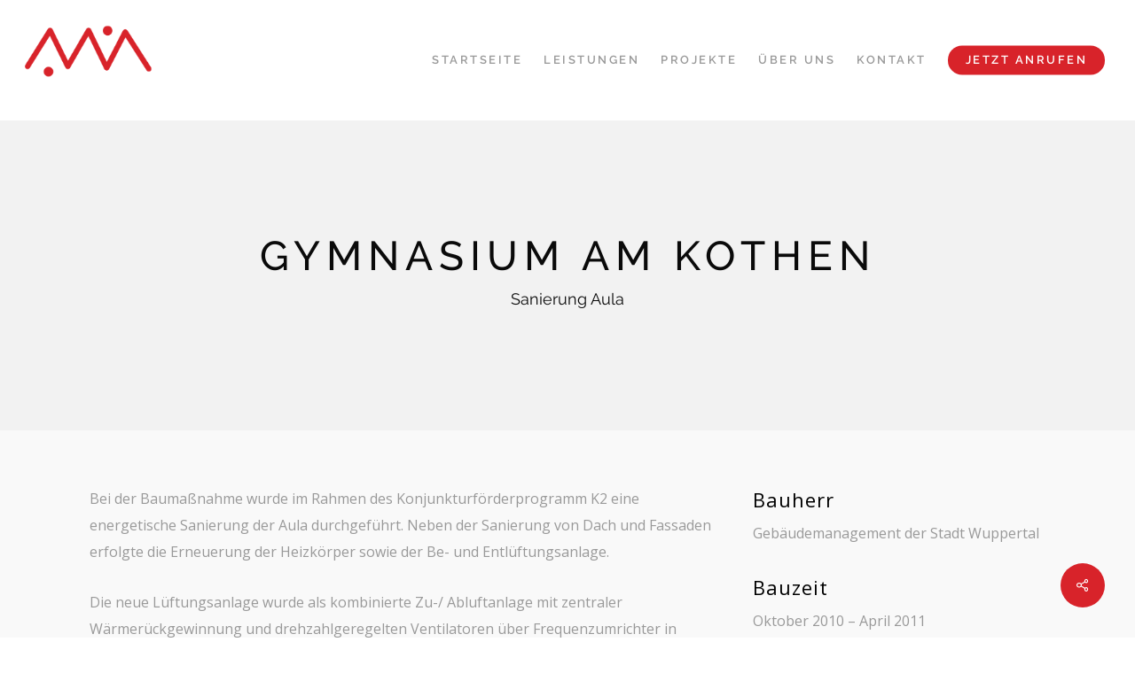

--- FILE ---
content_type: text/html; charset=UTF-8
request_url: https://www.ibleipoldt.de/portfolio/gymnasium-am-kothen/
body_size: 46778
content:
<!doctype html><html lang="de-DE" class="no-js"><head><meta charset="UTF-8"><meta name="viewport" content="width=device-width, initial-scale=1, maximum-scale=1, user-scalable=0" /><link rel="shortcut icon" href="https://www.ibleipoldt.de/wp-content/uploads/2018/11/favicon.png" /><title>Gymnasium Am Kothen &#8211; Schmitz Leipoldt</title><meta name='robots' content='max-image-preview:large' /> <script defer id="cookieyes" type="text/javascript" src="https://cdn-cookieyes.com/client_data/4df9868eda7265bb81b9e0aa/script.js"></script><link rel="alternate" type="application/rss+xml" title="Schmitz Leipoldt &raquo; Feed" href="https://www.ibleipoldt.de/feed/" /><link rel="alternate" type="application/rss+xml" title="Schmitz Leipoldt &raquo; Kommentar-Feed" href="https://www.ibleipoldt.de/comments/feed/" /> <script defer src="[data-uri]"></script> <style type="text/css">img.wp-smiley,
img.emoji {
	display: inline !important;
	border: none !important;
	box-shadow: none !important;
	height: 1em !important;
	width: 1em !important;
	margin: 0 0.07em !important;
	vertical-align: -0.1em !important;
	background: none !important;
	padding: 0 !important;
}</style><link rel='stylesheet' id='contact-form-7-css' href='https://www.ibleipoldt.de/wp-content/cache/autoptimize/css/autoptimize_single_e6fae855021a88a0067fcc58121c594f.css?ver=5.6.4' type='text/css' media='all' /><link rel='stylesheet' id='nectar-portfolio-css' href='https://www.ibleipoldt.de/wp-content/cache/autoptimize/css/autoptimize_single_4f259ec0ea465a18f1a233c52e5fb281.css?ver=1.7.2' type='text/css' media='all' /><link rel='stylesheet' id='salient-social-css' href='https://www.ibleipoldt.de/wp-content/cache/autoptimize/css/autoptimize_single_238481d13136eeae1ae8cd7d42b8f9a5.css?ver=1.2.2' type='text/css' media='all' /><style id='salient-social-inline-css' type='text/css'>.sharing-default-minimal .nectar-love.loved,
  body .nectar-social[data-color-override="override"].fixed > a:before, 
  body .nectar-social[data-color-override="override"].fixed .nectar-social-inner a,
  .sharing-default-minimal .nectar-social[data-color-override="override"] .nectar-social-inner a:hover,
  .nectar-social.vertical[data-color-override="override"] .nectar-social-inner a:hover {
    background-color: #d8232a;
  }
  .nectar-social.hover .nectar-love.loved,
  .nectar-social.hover > .nectar-love-button a:hover,
  .nectar-social[data-color-override="override"].hover > div a:hover,
  #single-below-header .nectar-social[data-color-override="override"].hover > div a:hover,
  .nectar-social[data-color-override="override"].hover .share-btn:hover,
  .sharing-default-minimal .nectar-social[data-color-override="override"] .nectar-social-inner a {
    border-color: #d8232a;
  }
  #single-below-header .nectar-social.hover .nectar-love.loved i,
  #single-below-header .nectar-social.hover[data-color-override="override"] a:hover,
  #single-below-header .nectar-social.hover[data-color-override="override"] a:hover i,
  #single-below-header .nectar-social.hover .nectar-love-button a:hover i,
  .nectar-love:hover i,
  .hover .nectar-love:hover .total_loves,
  .nectar-love.loved i,
  .nectar-social.hover .nectar-love.loved .total_loves,
  .nectar-social.hover .share-btn:hover, 
  .nectar-social[data-color-override="override"].hover .nectar-social-inner a:hover,
  .nectar-social[data-color-override="override"].hover > div:hover span,
  .sharing-default-minimal .nectar-social[data-color-override="override"] .nectar-social-inner a:not(:hover) i,
  .sharing-default-minimal .nectar-social[data-color-override="override"] .nectar-social-inner a:not(:hover) {
    color: #d8232a;
  }</style><link rel='stylesheet' id='font-awesome-css' href='https://www.ibleipoldt.de/wp-content/themes/wepio/css/font-awesome-legacy.min.css?ver=4.7.1' type='text/css' media='all' /><link rel='stylesheet' id='salient-grid-system-css' href='https://www.ibleipoldt.de/wp-content/cache/autoptimize/css/autoptimize_single_4077a68ddfb55e79b9b14fa83ec143ec.css?ver=15.0.7' type='text/css' media='all' /><link rel='stylesheet' id='main-styles-css' href='https://www.ibleipoldt.de/wp-content/cache/autoptimize/css/autoptimize_single_f9454eff8d17e69fb670b6571b9522ba.css?ver=15.0.7' type='text/css' media='all' /><style id='main-styles-inline-css' type='text/css'>html:not(.page-trans-loaded) { background-color: #ffffff; }</style><link rel='stylesheet' id='nectar-single-styles-css' href='https://www.ibleipoldt.de/wp-content/cache/autoptimize/css/autoptimize_single_bb27bae9102b4b18967c4f6dcf087a78.css?ver=15.0.7' type='text/css' media='all' /><link rel='stylesheet' id='nectar_default_font_open_sans-css' href='https://www.ibleipoldt.de/wp-content/cache/autoptimize/css/autoptimize_single_6c6b5db98c61270d9994d3afd932b4d7.css?v=1673530933' type='text/css' media='all' /><link rel='stylesheet' id='responsive-css' href='https://www.ibleipoldt.de/wp-content/cache/autoptimize/css/autoptimize_single_b798bd5bd028d3032655afad3ba2e1eb.css?ver=15.0.7' type='text/css' media='all' /><link rel='stylesheet' id='skin-ascend-css' href='https://www.ibleipoldt.de/wp-content/cache/autoptimize/css/autoptimize_single_5e293b5705ba5fcdd8f652280ddbd557.css?ver=15.0.7' type='text/css' media='all' /><link rel='stylesheet' id='salient-wp-menu-dynamic-css' href='https://www.ibleipoldt.de/wp-content/cache/autoptimize/css/autoptimize_single_ca1d5dc48253dfeb847a9569d70474ef.css?ver=75355' type='text/css' media='all' /><link rel='stylesheet' id='dynamic-css-css' href='https://www.ibleipoldt.de/wp-content/cache/autoptimize/css/autoptimize_single_bbae6ad5c710d6f2953db4a105dd9ee3.css?ver=52937' type='text/css' media='all' /><style id='dynamic-css-inline-css' type='text/css'>#page-header-bg.fullscreen-header,#page-header-wrap.fullscreen-header{width:100%;position:relative;transition:none;-webkit-transition:none;z-index:2}#page-header-wrap.fullscreen-header{background-color:#2b2b2b}#page-header-bg.fullscreen-header .span_6{opacity:1}#page-header-bg.fullscreen-header[data-alignment-v="middle"] .span_6{top:50%!important}.default-blog-title.fullscreen-header{position:relative}@media only screen and (min-width :1px) and (max-width :999px){#page-header-bg[data-parallax="1"][data-alignment-v="middle"].fullscreen-header .span_6{-webkit-transform:translateY(-50%)!important;transform:translateY(-50%)!important;}#page-header-bg[data-parallax="1"][data-alignment-v="middle"].fullscreen-header .nectar-particles .span_6{-webkit-transform:none!important;transform:none!important;}#page-header-bg.fullscreen-header .row{top:0!important;}}#page-header-bg h1,#page-header-bg .subheader,.nectar-box-roll .overlaid-content h1,.nectar-box-roll .overlaid-content .subheader,#page-header-bg #portfolio-nav a i,body .section-title #portfolio-nav a:hover i,.page-header-no-bg h1,.page-header-no-bg span,#page-header-bg #portfolio-nav a i,#page-header-bg span,#page-header-bg #single-below-header a:hover,#page-header-bg #single-below-header a:focus,#page-header-bg.fullscreen-header .author-section a{color:#0a0a0a!important;}body #page-header-bg .pinterest-share i,body #page-header-bg .facebook-share i,body #page-header-bg .linkedin-share i,body #page-header-bg .twitter-share i,body #page-header-bg .google-plus-share i,body #page-header-bg .icon-salient-heart,body #page-header-bg .icon-salient-heart-2{color:#0a0a0a;}#page-header-bg[data-post-hs="default_minimal"] .inner-wrap > a:not(:hover){color:#0a0a0a;border-color:rgba(10,10,10,0.4);}.single #page-header-bg #single-below-header > span{border-color:rgba(10,10,10,0.4);}body .section-title #portfolio-nav a:hover i{opacity:0.75;}.single #page-header-bg .blog-title #single-meta .nectar-social.hover > div a,.single #page-header-bg .blog-title #single-meta > div a,.single #page-header-bg .blog-title #single-meta ul .n-shortcode a,#page-header-bg .blog-title #single-meta .nectar-social.hover .share-btn{border-color:rgba(10,10,10,0.4);}.single #page-header-bg .blog-title #single-meta .nectar-social.hover > div a:hover,#page-header-bg .blog-title #single-meta .nectar-social.hover .share-btn:hover,.single #page-header-bg .blog-title #single-meta div > a:hover,.single #page-header-bg .blog-title #single-meta ul .n-shortcode a:hover,.single #page-header-bg .blog-title #single-meta ul li:not(.meta-share-count):hover > a{border-color:rgba(10,10,10,1);}.single #page-header-bg #single-meta div span,.single #page-header-bg #single-meta > div a,.single #page-header-bg #single-meta > div i{color:#0a0a0a!important;}.single #page-header-bg #single-meta ul .meta-share-count .nectar-social a i{color:rgba(10,10,10,0.7)!important;}.single #page-header-bg #single-meta ul .meta-share-count .nectar-social a:hover i{color:rgba(10,10,10,1)!important;}#header-space{background-color:#ffffff}@media only screen and (min-width:1000px){body #ajax-content-wrap.no-scroll{min-height:calc(100vh - 136px);height:calc(100vh - 136px)!important;}}@media only screen and (min-width:1000px){#page-header-wrap.fullscreen-header,#page-header-wrap.fullscreen-header #page-header-bg,html:not(.nectar-box-roll-loaded) .nectar-box-roll > #page-header-bg.fullscreen-header,.nectar_fullscreen_zoom_recent_projects,#nectar_fullscreen_rows:not(.afterLoaded) > div{height:calc(100vh - 135px);}.wpb_row.vc_row-o-full-height.top-level,.wpb_row.vc_row-o-full-height.top-level > .col.span_12{min-height:calc(100vh - 135px);}html:not(.nectar-box-roll-loaded) .nectar-box-roll > #page-header-bg.fullscreen-header{top:136px;}.nectar-slider-wrap[data-fullscreen="true"]:not(.loaded),.nectar-slider-wrap[data-fullscreen="true"]:not(.loaded) .swiper-container{height:calc(100vh - 134px)!important;}.admin-bar .nectar-slider-wrap[data-fullscreen="true"]:not(.loaded),.admin-bar .nectar-slider-wrap[data-fullscreen="true"]:not(.loaded) .swiper-container{height:calc(100vh - 134px - 32px)!important;}}.admin-bar[class*="page-template-template-no-header"] .wpb_row.vc_row-o-full-height.top-level,.admin-bar[class*="page-template-template-no-header"] .wpb_row.vc_row-o-full-height.top-level > .col.span_12{min-height:calc(100vh - 32px);}body[class*="page-template-template-no-header"] .wpb_row.vc_row-o-full-height.top-level,body[class*="page-template-template-no-header"] .wpb_row.vc_row-o-full-height.top-level > .col.span_12{min-height:100vh;}@media only screen and (max-width:999px){.using-mobile-browser #page-header-wrap.fullscreen-header,.using-mobile-browser #page-header-wrap.fullscreen-header #page-header-bg{height:calc(100vh - 116px);}.using-mobile-browser #nectar_fullscreen_rows:not(.afterLoaded):not([data-mobile-disable="on"]) > div{height:calc(100vh - 116px);}.using-mobile-browser .wpb_row.vc_row-o-full-height.top-level,.using-mobile-browser .wpb_row.vc_row-o-full-height.top-level > .col.span_12,[data-permanent-transparent="1"].using-mobile-browser .wpb_row.vc_row-o-full-height.top-level,[data-permanent-transparent="1"].using-mobile-browser .wpb_row.vc_row-o-full-height.top-level > .col.span_12{min-height:calc(100vh - 116px);}#page-header-wrap.fullscreen-header,#page-header-wrap.fullscreen-header #page-header-bg,html:not(.nectar-box-roll-loaded) .nectar-box-roll > #page-header-bg.fullscreen-header,.nectar_fullscreen_zoom_recent_projects,.nectar-slider-wrap[data-fullscreen="true"]:not(.loaded),.nectar-slider-wrap[data-fullscreen="true"]:not(.loaded) .swiper-container,#nectar_fullscreen_rows:not(.afterLoaded):not([data-mobile-disable="on"]) > div{height:calc(100vh - 63px);}.wpb_row.vc_row-o-full-height.top-level,.wpb_row.vc_row-o-full-height.top-level > .col.span_12{min-height:calc(100vh - 63px);}body[data-transparent-header="false"] #ajax-content-wrap.no-scroll{min-height:calc(100vh - 63px);height:calc(100vh - 63px);}}.col.padding-1-percent > .vc_column-inner,.col.padding-1-percent > .n-sticky > .vc_column-inner{padding:calc(600px * 0.01);}@media only screen and (max-width:690px){.col.padding-1-percent > .vc_column-inner,.col.padding-1-percent > .n-sticky > .vc_column-inner{padding:calc(100vw * 0.01);}}@media only screen and (min-width:1000px){.col.padding-1-percent > .vc_column-inner,.col.padding-1-percent > .n-sticky > .vc_column-inner{padding:calc((100vw - 180px) * 0.01);}.column_container:not(.vc_col-sm-12) .col.padding-1-percent > .vc_column-inner{padding:calc((100vw - 180px) * 0.005);}}@media only screen and (min-width:1425px){.col.padding-1-percent > .vc_column-inner{padding:calc(1245px * 0.01);}.column_container:not(.vc_col-sm-12) .col.padding-1-percent > .vc_column-inner{padding:calc(1245px * 0.005);}}.full-width-content .col.padding-1-percent > .vc_column-inner{padding:calc(100vw * 0.01);}@media only screen and (max-width:999px){.full-width-content .col.padding-1-percent > .vc_column-inner{padding:calc(100vw * 0.01);}}@media only screen and (min-width:1000px){.full-width-content .column_container:not(.vc_col-sm-12) .col.padding-1-percent > .vc_column-inner{padding:calc(100vw * 0.005);}}.screen-reader-text,.nectar-skip-to-content:not(:focus){border:0;clip:rect(1px,1px,1px,1px);clip-path:inset(50%);height:1px;margin:-1px;overflow:hidden;padding:0;position:absolute!important;width:1px;word-wrap:normal!important;}.row .col img:not([srcset]){width:auto;}.row .col img.img-with-animation.nectar-lazy:not([srcset]){width:100%;}
/* Kontaktform */
form p{
    padding: 0px! important;
}

.wpcf7-submit{
    margin-top: 35px! important;
}
/* Kontaktform Ende */

/* Toggle */
.toggle a{
    font-size: 26px !important;
}
/* Toggle Ende*/

body #page-header-bg h1{
    font-size: 46px !important;
    line-height: 60px
}

.leistungen_text{
    font-weight: 300;
}

.portfolio-items h3{
    font-size: 24px !important;
    line-height: 28px !important;
    text-transform: inherit !important;
    letter-spacing: 1px !important;
}



@media only screen and (max-width: 690px){
    .section-title h1{
        font-size: 20px !important;
        font-size: 22px !important;
    }    
}

@media only screen and (max-width: 1300px) and (min-width: 1000px){
    #page-header-bg .span_6 h1, .nectar-box-roll .overlaid-content h1{
        line-height: 46px !important;
    }
}

#slide-out-widget-area.slide-out-from-right-hover{
    padding: 42px;
}

.adresse_container{
    padding-bottom: 52px;
}

.adresse_text{
    position: absolute;
    left: 45px;
}

body #page-header-bg h1, html body .row .col.section-title h1{
    line-height: 56px !important;
}</style><link rel='stylesheet' id='salient-child-style-css' href='https://www.ibleipoldt.de/wp-content/themes/wepio-child/style.css?ver=15.0.7' type='text/css' media='all' /><link rel='stylesheet' id='redux-google-fonts-salient_redux-css' href='https://www.ibleipoldt.de/wp-content/cache/autoptimize/css/autoptimize_single_a8314e14f1a4c3ae5bf6dbb31db64ce1.css?v=1673530935' type='text/css' media='all' /> <script defer type='text/javascript' src='https://www.ibleipoldt.de/wp-includes/js/jquery/jquery.min.js?ver=3.6.1' id='jquery-core-js'></script> <script defer type='text/javascript' src='https://www.ibleipoldt.de/wp-includes/js/jquery/jquery-migrate.min.js?ver=3.3.2' id='jquery-migrate-js'></script> <link rel="https://api.w.org/" href="https://www.ibleipoldt.de/wp-json/" /><link rel="EditURI" type="application/rsd+xml" title="RSD" href="https://www.ibleipoldt.de/xmlrpc.php?rsd" /><link rel="wlwmanifest" type="application/wlwmanifest+xml" href="https://www.ibleipoldt.de/wp-includes/wlwmanifest.xml" /><meta name="generator" content="WordPress 6.1.1" /><link rel="canonical" href="https://www.ibleipoldt.de/portfolio/gymnasium-am-kothen/" /><link rel='shortlink' href='https://www.ibleipoldt.de/?p=7501' /><link rel="alternate" type="application/json+oembed" href="https://www.ibleipoldt.de/wp-json/oembed/1.0/embed?url=https%3A%2F%2Fwww.ibleipoldt.de%2Fportfolio%2Fgymnasium-am-kothen%2F" /><link rel="alternate" type="text/xml+oembed" href="https://www.ibleipoldt.de/wp-json/oembed/1.0/embed?url=https%3A%2F%2Fwww.ibleipoldt.de%2Fportfolio%2Fgymnasium-am-kothen%2F&#038;format=xml" /> <script defer src="[data-uri]"></script><style type="text/css">.recentcomments a{display:inline !important;padding:0 !important;margin:0 !important;}</style><meta name="generator" content="Powered by WPBakery Page Builder - drag and drop page builder for WordPress."/> <noscript><style>.wpb_animate_when_almost_visible { opacity: 1; }</style></noscript></head><body class="portfolio-template-default single single-portfolio postid-7501 ascend wpb-js-composer js-comp-ver-6.9.1 vc_responsive" data-footer-reveal="false" data-footer-reveal-shadow="none" data-header-format="default" data-body-border="off" data-boxed-style="" data-header-breakpoint="1000" data-dropdown-style="minimal" data-cae="easeOutQuart" data-cad="700" data-megamenu-width="full-width" data-aie="zoom-out" data-ls="magnific" data-apte="standard" data-hhun="1" data-fancy-form-rcs="default" data-form-style="minimal" data-form-submit="regular" data-is="minimal" data-button-style="rounded" data-user-account-button="false" data-flex-cols="true" data-col-gap="default" data-header-inherit-rc="false" data-header-search="false" data-animated-anchors="true" data-ajax-transitions="true" data-full-width-header="true" data-slide-out-widget-area="true" data-slide-out-widget-area-style="fullscreen" data-user-set-ocm="off" data-loading-animation="none" data-bg-header="false" data-responsive="1" data-ext-responsive="true" data-ext-padding="90" data-header-resize="0" data-header-color="light" data-cart="false" data-remove-m-parallax="" data-remove-m-video-bgs="" data-m-animate="0" data-force-header-trans-color="light" data-smooth-scrolling="0" data-permanent-transparent="false" > <script defer src="[data-uri]"></script><a href="#ajax-content-wrap" class="nectar-skip-to-content">Skip to main content</a><div id="ajax-loading-screen" data-disable-mobile="1" data-disable-fade-on-click="0" data-effect="standard" data-method="standard"><div class="loading-icon none"><div class="material-icon"> <svg class="nectar-material-spinner" width="60px" height="60px" viewBox="0 0 60 60"> <circle stroke-linecap="round" cx="30" cy="30" r="26" fill="none" stroke-width="6"></circle> </svg></div></div></div><div id="header-space"  data-header-mobile-fixed='1'></div><div id="header-outer" data-has-menu="true" data-has-buttons="no" data-header-button_style="default" data-using-pr-menu="false" data-mobile-fixed="1" data-ptnm="false" data-lhe="animated_underline" data-user-set-bg="#ffffff" data-format="default" data-permanent-transparent="false" data-megamenu-rt="0" data-remove-fixed="0" data-header-resize="0" data-cart="false" data-transparency-option="0" data-box-shadow="none" data-shrink-num="6" data-using-secondary="0" data-using-logo="1" data-logo-height="80" data-m-logo-height="40" data-padding="28" data-full-width="true" data-condense="false" ><header id="top"><div class="container"><div class="row"><div class="col span_3"> <a id="logo" href="https://www.ibleipoldt.de" data-supplied-ml-starting-dark="false" data-supplied-ml-starting="false" data-supplied-ml="false" > <img class="stnd skip-lazy default-logo" width="195" height="108" alt="Schmitz Leipoldt" src="https://www.ibleipoldt.de/wp-content/uploads/2018/06/Logo-Neu-Cropped.png" srcset="https://www.ibleipoldt.de/wp-content/uploads/2018/06/Logo-Neu-Cropped.png 1x, https://www.ibleipoldt.de/wp-content/uploads/2018/06/Logo-Neu-Cropped.png 2x" /> </a></div><div class="col span_9 col_last"><div class="nectar-mobile-only mobile-header"><div class="inner"></div></div><div class="slide-out-widget-area-toggle mobile-icon fullscreen" data-custom-color="false" data-icon-animation="simple-transform"><div> <a href="#sidewidgetarea" aria-label="Navigation Menu" aria-expanded="false" class="closed"> <span class="screen-reader-text">Menu</span><span aria-hidden="true"> <i class="lines-button x2"> <i class="lines"></i> </i> </span> </a></div></div><nav><ul class="sf-menu"><li id="menu-item-7075" class="menu-item menu-item-type-post_type menu-item-object-page menu-item-home nectar-regular-menu-item menu-item-7075"><a href="https://www.ibleipoldt.de/"><span class="menu-title-text">Startseite</span></a></li><li id="menu-item-7037" class="menu-item menu-item-type-post_type menu-item-object-page nectar-regular-menu-item menu-item-7037"><a href="https://www.ibleipoldt.de/dienstleistungen/"><span class="menu-title-text">Leistungen</span></a></li><li id="menu-item-7551" class="menu-item menu-item-type-post_type menu-item-object-page menu-item-has-children nectar-regular-menu-item menu-item-7551"><a href="https://www.ibleipoldt.de/projekte/"><span class="menu-title-text">Projekte</span></a><ul class="sub-menu"><li id="menu-item-7553" class="menu-item menu-item-type-taxonomy menu-item-object-project-type nectar-regular-menu-item menu-item-7553"><a href="https://www.ibleipoldt.de/project-type/verwaltung/"><span class="menu-title-text">Verwaltung</span></a></li><li id="menu-item-7554" class="menu-item menu-item-type-taxonomy menu-item-object-project-type nectar-regular-menu-item menu-item-7554"><a href="https://www.ibleipoldt.de/project-type/gewerbeindustrie/"><span class="menu-title-text">Gewerbe/Industrie</span></a></li><li id="menu-item-7552" class="menu-item menu-item-type-taxonomy menu-item-object-project-type current-portfolio-ancestor current-menu-parent current-portfolio-parent nectar-regular-menu-item menu-item-7552"><a href="https://www.ibleipoldt.de/project-type/bildung/"><span class="menu-title-text">Bildung</span></a></li><li id="menu-item-7555" class="menu-item menu-item-type-taxonomy menu-item-object-project-type nectar-regular-menu-item menu-item-7555"><a href="https://www.ibleipoldt.de/project-type/alten-pflegeheime/"><span class="menu-title-text">Alten-/Pflegeheime</span></a></li><li id="menu-item-7556" class="menu-item menu-item-type-taxonomy menu-item-object-project-type nectar-regular-menu-item menu-item-7556"><a href="https://www.ibleipoldt.de/project-type/museen/"><span class="menu-title-text">Museen</span></a></li><li id="menu-item-7557" class="menu-item menu-item-type-taxonomy menu-item-object-project-type nectar-regular-menu-item menu-item-7557"><a href="https://www.ibleipoldt.de/project-type/denkmalgeschuetzte-gebaeude/"><span class="menu-title-text">Denkmalgeschützte Gebäude</span></a></li></ul></li><li id="menu-item-6691" class="menu-item menu-item-type-post_type menu-item-object-page nectar-regular-menu-item menu-item-6691"><a href="https://www.ibleipoldt.de/ueber-uns/"><span class="menu-title-text">Über Uns</span></a></li><li id="menu-item-7050" class="menu-item menu-item-type-post_type menu-item-object-page nectar-regular-menu-item menu-item-7050"><a href="https://www.ibleipoldt.de/kontakt/"><span class="menu-title-text">Kontakt</span></a></li><li id="menu-item-7305" class="menu-item menu-item-type-custom menu-item-object-custom button_solid_color menu-item-7305"><a href="tel:02349705370"><span class="menu-title-text">Jetzt anrufen</span></a></li></ul><ul class="buttons sf-menu" data-user-set-ocm="off"></ul></nav></div></div></div></header></div><div id="search-outer" class="nectar"><div id="search"><div class="container"><div id="search-box"><div class="inner-wrap"><div class="col span_12"><form role="search" action="https://www.ibleipoldt.de/" method="GET"> <input type="text" name="s"  value="Start Typing..." aria-label="Search" data-placeholder="Start Typing..." /> <span><i>Press enter to begin your search</i></span></form></div></div></div><div id="close"><a href="#"><span class="screen-reader-text">Close Search</span> <span class="icon-salient-x" aria-hidden="true"></span> </a></div></div></div></div><div id="ajax-content-wrap"><div class="blurred-wrap"><div id="full_width_portfolio"  data-featured-img="https://www.ibleipoldt.de/wp-content/uploads/2018/05/Gymnasium-Am-Kothen.jpeg"><div id="page-header-wrap" data-animate-in-effect="zoom-out" data-midnight="light" class="" style="height: 350px;"><div id="page-header-bg" class="" data-padding-amt="normal" data-animate-in-effect="zoom-out" data-midnight="light" data-text-effect="" data-bg-pos="center" data-alignment="left" data-alignment-v="middle" data-parallax="0" data-height="350"  style="background-color: #f2f2f2; height:350px;"><div class="container"><div class="row project-title"><div class="container"><div class="col span_6 section-title no-date"><div class="inner-wrap"><h1>Gymnasium Am Kothen</h1> <span class="subheader">Sanierung Aula</span></div></div></div></div></div></div></div><div class="container-wrap" data-nav-pos="after_project" data-rm-header="false"><div class="container main-content"><div class="row  "><div class="post-area col span_12"><div id="portfolio-extra"><div id="fws_696b023ce63e0"  data-column-margin="default" data-midnight="dark" data-top-percent="4%" data-bottom-percent="4%"  class="wpb_row vc_row-fluid vc_row full-width-section"  style="padding-top: calc(100vw * 0.04); padding-bottom: calc(100vw * 0.04); "><div class="row-bg-wrap" data-bg-animation="none" data-bg-animation-delay="" data-bg-overlay="false"><div class="inner-wrap row-bg-layer" ><div class="row-bg viewport-desktop using-bg-color"  style="background-color: #f9f9f9; "></div></div></div><div class="row_col_wrap_12 col span_12 dark left"><div  class="vc_col-sm-8 wpb_column column_container vc_column_container col padding-1-percent"  data-padding-pos="all" data-has-bg-color="false" data-bg-color="" data-bg-opacity="1" data-animation="" data-delay="0" ><div class="vc_column-inner" ><div class="wpb_wrapper"><div class="wpb_text_column wpb_content_element " ><div class="wpb_wrapper"><p><span style="color: #999999;">Bei der Baumaßnahme wurde im Rahmen des Konjunkturförderprogramm K2 eine energetische Sanierung der Aula durchgeführt. Neben der Sanierung von Dach und Fassaden erfolgte die Erneuerung der Heizkörper sowie der Be- und Entlüftungsanlage.</span></p><p><span style="color: #999999;">Die neue Lüftungsanlage wurde als kombinierte Zu-/ Abluftanlage mit zentraler Wärmerückgewinnung und drehzahlgeregelten Ventilatoren über Frequenzumrichter in Abhängigkeit der CO<sub>2</sub>-Konzentration nach ENEV 2009 ausgeführt.</span></p></div></div></div></div></div><div  class="vc_col-sm-4 wpb_column column_container vc_column_container col padding-1-percent"  data-padding-pos="all" data-has-bg-color="false" data-bg-color="" data-bg-opacity="1" data-animation="" data-delay="0" ><div class="vc_column-inner" ><div class="wpb_wrapper"><div class="wpb_text_column wpb_content_element " ><div class="wpb_wrapper"></div></div><div class="wpb_text_column wpb_content_element " ><div class="wpb_wrapper"><h6>Bauherr</h6><p><span style="color: #999999;">Gebäudemanagement der Stadt Wuppertal</span></p></div></div><div class="divider-wrap" data-alignment="default"><div style="height: 30px;" class="divider"></div></div><div class="wpb_text_column wpb_content_element " ><div class="wpb_wrapper"><h6>Bauzeit</h6><p><span style="color: #999999;">Oktober 2010 – April 2011</span></p></div></div><div class="divider-wrap" data-alignment="default"><div style="height: 30px;" class="divider"></div></div><div class="wpb_text_column wpb_content_element " ><div class="wpb_wrapper"><h6>Gewerke</h6><p><span style="color: #999999;">Heizungs-, Lüftungs- und Regelungstechnik</span></p></div></div><div class="divider-wrap" data-alignment="default"><div style="height: 30px;" class="divider"></div></div><div class="wpb_text_column wpb_content_element " ><div class="wpb_wrapper"><h6>Herstellkosten TGA</h6><p><span style="color: #999999;"><span style="caret-color: #999999;">ca. 185.000 EUR (netto)</span></span></p></div></div><div class="divider-wrap" data-alignment="default"><div style="height: 30px;" class="divider"></div></div><div class="img-with-aniamtion-wrap center" data-max-width="100%" data-max-width-mobile="100%" data-shadow="none" data-animation="fade-in" ><div class="inner"><div class="hover-wrap"><div class="hover-wrap-inner"> <a href="https://www.ibleipoldt.de/wp-content/uploads/2018/05/Gymnasium-Am-Kothen.jpeg" class="pp center"> <img class="img-with-animation skip-lazy " data-delay="0" height="416" width="555" data-animation="fade-in" src="https://www.ibleipoldt.de/wp-content/uploads/2018/05/Gymnasium-Am-Kothen.jpeg" alt="" srcset="https://www.ibleipoldt.de/wp-content/uploads/2018/05/Gymnasium-Am-Kothen.jpeg 555w, https://www.ibleipoldt.de/wp-content/uploads/2018/05/Gymnasium-Am-Kothen-300x225.jpeg 300w" sizes="(max-width: 555px) 100vw, 555px" /> </a></div></div></div></div></div></div></div></div></div><div id="fws_696b023cea877"  data-column-margin="default" data-midnight="dark"  class="wpb_row vc_row-fluid vc_row full-width-content vc_row-o-equal-height vc_row-flex vc_row-o-content-top"  style="padding-top: 0px; padding-bottom: 0px; "><div class="row-bg-wrap" data-bg-animation="none" data-bg-animation-delay="" data-bg-overlay="false"><div class="inner-wrap row-bg-layer" ><div class="row-bg viewport-desktop using-bg-color"  style="background-color: #f9f9f9; "></div></div></div><div class="row_col_wrap_12 col span_12 dark left"><div  class="vc_col-sm-12 wpb_column column_container vc_column_container col no-extra-padding"  data-padding-pos="all" data-has-bg-color="false" data-bg-color="" data-bg-opacity="1" data-animation="" data-delay="0" ><div class="vc_column-inner" ><div class="wpb_wrapper"></div></div></div></div></div></div></div></div></div><div class="bottom_controls"><div class="container"><div id="portfolio-nav"><ul><li id="all-items"><a href="https://www.ibleipoldt.de/gymnasium-am-kothen/" title="Back to all projects"><i class="icon-salient-back-to-all"></i></a></li></ul><ul class="controls"><li id="prev-link"><a href="https://www.ibleipoldt.de/portfolio/realschule-helmholtzstrasse/" rel="next"><i class="fa fa-angle-left"></i><span>Previous Project</span></a></li><li id="next-link"><a href="https://www.ibleipoldt.de/portfolio/gymnasium-am-kothen-umbau-mensa/" rel="prev"><span>Next Project</span><i class="fa fa-angle-right"></i></a></li></ul></div></div></div></div></div><div class="nectar-social fixed" data-position="" data-rm-love="0" data-color-override="override"><a href="#"><i class="icon-default-style steadysets-icon-share"></i></a><div class="nectar-social-inner"><a class='facebook-share nectar-sharing' href='#' title='Share this'> <i class='fa fa-facebook'></i> <span class='social-text'>Share</span> </a><a class='twitter-share nectar-sharing' href='#' title='Tweet this'> <i class='fa fa-twitter'></i> <span class='social-text'>Tweet</span> </a><a class='linkedin-share nectar-sharing' href='#' title='Share this'> <i class='fa fa-linkedin'></i> <span class='social-text'>Share</span> </a><a class='pinterest-share nectar-sharing' href='#' title='Pin this'> <i class='fa fa-pinterest'></i> <span class='social-text'>Pin</span> </a></div></div><div id="footer-outer" data-midnight="light" data-cols="5" data-custom-color="true" data-disable-copyright="true" data-matching-section-color="false" data-copyright-line="false" data-using-bg-img="false" data-bg-img-overlay="0.0" data-full-width="false" data-using-widget-area="true" data-link-hover="default"><div id="footer-widgets" data-has-widgets="true" data-cols="5"><div class="container"><div class="row"><div class="col span_3"><div id="text-3" class="widget widget_text"><div class="textwidget"><p><img decoding="async" class="alignleft" style="height: 52px;" src="https://www.ibleipoldt.de/wp-content/uploads/2018/03/Logo-White@2x.png" /></p></div></div></div><div class="col span_3"><div id="nav_menu-2" class="widget widget_nav_menu"><div class="menu-footer-menue-hauptseiten-container"><ul id="menu-footer-menue-hauptseiten" class="menu"><li id="menu-item-7163" class="menu-item menu-item-type-post_type menu-item-object-page menu-item-home menu-item-7163"><a href="https://www.ibleipoldt.de/">Startseite</a></li><li id="menu-item-7579" class="menu-item menu-item-type-post_type menu-item-object-page menu-item-7579"><a href="https://www.ibleipoldt.de/dienstleistungen/">Leistungen</a></li><li id="menu-item-7580" class="menu-item menu-item-type-post_type menu-item-object-page menu-item-7580"><a href="https://www.ibleipoldt.de/projekte/">Projekte</a></li></ul></div></div></div><div class="col span_3"><div id="nav_menu-3" class="widget widget_nav_menu"><div class="menu-footer-menue-leistungen-container"><ul id="menu-footer-menue-leistungen" class="menu"><li id="menu-item-7595" class="menu-item menu-item-type-post_type menu-item-object-page menu-item-7595"><a href="https://www.ibleipoldt.de/ueber-uns/">Über Uns</a></li><li id="menu-item-7581" class="menu-item menu-item-type-post_type menu-item-object-page menu-item-7581"><a href="https://www.ibleipoldt.de/kontakt/">Kontakt</a></li></ul></div></div></div><div class="col span_3"><div id="nav_menu-4" class="widget widget_nav_menu"><div class="menu-rechtliches-container"><ul id="menu-rechtliches" class="menu"><li id="menu-item-7161" class="menu-item menu-item-type-post_type menu-item-object-page menu-item-7161"><a href="https://www.ibleipoldt.de/datenschutz/">Datenschutz</a></li><li id="menu-item-7162" class="menu-item menu-item-type-post_type menu-item-object-page menu-item-7162"><a href="https://www.ibleipoldt.de/impressum/">Impressum</a></li></ul></div></div></div></div></div></div></div></div><div id="slide-out-widget-area-bg" class="fullscreen dark"></div><div id="slide-out-widget-area" class="fullscreen" data-dropdown-func="default" data-back-txt="Back"><div class="inner-wrap"><div class="inner" data-prepend-menu-mobile="false"> <a class="slide_out_area_close" href="#"><span class="screen-reader-text">Close Menu</span> <span class="icon-salient-x icon-default-style"></span> </a><div class="off-canvas-menu-container mobile-only" role="navigation"><ul class="menu"><li class="menu-item menu-item-type-post_type menu-item-object-page menu-item-home menu-item-7075"><a href="https://www.ibleipoldt.de/">Startseite</a></li><li class="menu-item menu-item-type-post_type menu-item-object-page menu-item-7037"><a href="https://www.ibleipoldt.de/dienstleistungen/">Leistungen</a></li><li class="menu-item menu-item-type-post_type menu-item-object-page menu-item-has-children menu-item-7551"><a href="https://www.ibleipoldt.de/projekte/">Projekte</a><ul class="sub-menu"><li class="menu-item menu-item-type-taxonomy menu-item-object-project-type menu-item-7553"><a href="https://www.ibleipoldt.de/project-type/verwaltung/">Verwaltung</a></li><li class="menu-item menu-item-type-taxonomy menu-item-object-project-type menu-item-7554"><a href="https://www.ibleipoldt.de/project-type/gewerbeindustrie/">Gewerbe/Industrie</a></li><li class="menu-item menu-item-type-taxonomy menu-item-object-project-type current-portfolio-ancestor current-menu-parent current-portfolio-parent menu-item-7552"><a href="https://www.ibleipoldt.de/project-type/bildung/">Bildung</a></li><li class="menu-item menu-item-type-taxonomy menu-item-object-project-type menu-item-7555"><a href="https://www.ibleipoldt.de/project-type/alten-pflegeheime/">Alten-/Pflegeheime</a></li><li class="menu-item menu-item-type-taxonomy menu-item-object-project-type menu-item-7556"><a href="https://www.ibleipoldt.de/project-type/museen/">Museen</a></li><li class="menu-item menu-item-type-taxonomy menu-item-object-project-type menu-item-7557"><a href="https://www.ibleipoldt.de/project-type/denkmalgeschuetzte-gebaeude/">Denkmalgeschützte Gebäude</a></li></ul></li><li class="menu-item menu-item-type-post_type menu-item-object-page menu-item-6691"><a href="https://www.ibleipoldt.de/ueber-uns/">Über Uns</a></li><li class="menu-item menu-item-type-post_type menu-item-object-page menu-item-7050"><a href="https://www.ibleipoldt.de/kontakt/">Kontakt</a></li><li class="menu-item menu-item-type-custom menu-item-object-custom menu-item-7305"><a href="tel:02349705370">Jetzt anrufen</a></li></ul><ul class="menu secondary-header-items"></ul></div><div id="text-2" class="widget widget_text"><div class="textwidget"><p>Beispieltext</p></div></div></div><div class="bottom-meta-wrap"><ul class="off-canvas-social-links"></ul></div></div></div></div> <a id="to-top" href="#" class="
 mobile-enabled	"><i class="fa fa-angle-up"></i></a> <script type="text/html" id="wpb-modifications"></script><link rel='stylesheet' id='js_composer_front-css' href='https://www.ibleipoldt.de/wp-content/plugins/js_composer_salient/assets/css/js_composer.min.css?ver=6.9.1' type='text/css' media='all' /><link data-pagespeed-no-defer data-nowprocket data-wpacu-skip data-no-optimize data-noptimize rel='stylesheet' id='main-styles-non-critical-css' href='https://www.ibleipoldt.de/wp-content/cache/autoptimize/css/autoptimize_single_0e1c1557a6c99caa01a3efe9d5a589b4.css?ver=15.0.7' type='text/css' media='all' /><link data-pagespeed-no-defer data-nowprocket data-wpacu-skip data-no-optimize data-noptimize rel='stylesheet' id='magnific-css' href='https://www.ibleipoldt.de/wp-content/cache/autoptimize/css/autoptimize_single_3de4483c1da99fd3a391c5ebabdc3699.css?ver=8.6.0' type='text/css' media='all' /><link data-pagespeed-no-defer data-nowprocket data-wpacu-skip data-no-optimize data-noptimize rel='stylesheet' id='nectar-ocm-core-css' href='https://www.ibleipoldt.de/wp-content/cache/autoptimize/css/autoptimize_single_8231e592ee0102c4be43c2eea94473e1.css?ver=15.0.7' type='text/css' media='all' /><link data-pagespeed-no-defer data-nowprocket data-wpacu-skip data-no-optimize data-noptimize rel='stylesheet' id='nectar-ocm-fullscreen-legacy-css' href='https://www.ibleipoldt.de/wp-content/cache/autoptimize/css/autoptimize_single_02fe564e86e98c3c83d7f50c7af9f5bc.css?ver=15.0.7' type='text/css' media='all' /> <script defer type='text/javascript' src='https://www.ibleipoldt.de/wp-content/cache/autoptimize/js/autoptimize_single_dc74c9954b1944928eca0172c3b8c6b3.js?ver=5.6.4' id='swv-js'></script> <script defer id="contact-form-7-js-extra" src="[data-uri]"></script> <script defer type='text/javascript' src='https://www.ibleipoldt.de/wp-content/cache/autoptimize/js/autoptimize_single_1f9968a7c7a2a02491393fb9d4103dae.js?ver=5.6.4' id='contact-form-7-js'></script> <script defer id="salient-social-js-extra" src="[data-uri]"></script> <script defer type='text/javascript' src='https://www.ibleipoldt.de/wp-content/cache/autoptimize/js/autoptimize_single_171985907208f826b91bc7878d0568cd.js?ver=1.2.2' id='salient-social-js'></script> <script defer type='text/javascript' src='https://www.ibleipoldt.de/wp-content/themes/wepio/js/build/third-party/jquery.easing.min.js?ver=1.3' id='jquery-easing-js'></script> <script defer type='text/javascript' src='https://www.ibleipoldt.de/wp-content/themes/wepio/js/build/third-party/jquery.mousewheel.min.js?ver=3.1.13' id='jquery-mousewheel-js'></script> <script defer type='text/javascript' src='https://www.ibleipoldt.de/wp-content/cache/autoptimize/js/autoptimize_single_abe6b3b54fb492863decb8525994cc02.js?ver=15.0.7' id='nectar_priority-js'></script> <script defer type='text/javascript' src='https://www.ibleipoldt.de/wp-content/themes/wepio/js/build/third-party/intersection-observer.min.js?ver=2.6.2' id='intersection-observer-js'></script> <script defer type='text/javascript' src='https://www.ibleipoldt.de/wp-content/themes/wepio/js/build/third-party/transit.min.js?ver=0.9.9' id='nectar-transit-js'></script> <script defer type='text/javascript' src='https://www.ibleipoldt.de/wp-content/cache/autoptimize/js/autoptimize_single_900bad1dbd9b131a99f31703a66340f3.js?ver=4.0.2' id='nectar-waypoints-js'></script> <script defer type='text/javascript' src='https://www.ibleipoldt.de/wp-content/plugins/salient-portfolio/js/third-party/imagesLoaded.min.js?ver=4.1.4' id='imagesLoaded-js'></script> <script defer type='text/javascript' src='https://www.ibleipoldt.de/wp-content/themes/wepio/js/build/third-party/hoverintent.min.js?ver=1.9' id='hoverintent-js'></script> <script defer type='text/javascript' src='https://www.ibleipoldt.de/wp-content/cache/autoptimize/js/autoptimize_single_8d0b3b2f86e0025489b660454ac76419.js?ver=7.0.1' id='magnific-js'></script> <script defer type='text/javascript' src='https://www.ibleipoldt.de/wp-content/themes/wepio/js/build/third-party/anime.min.js?ver=4.5.1' id='anime-js'></script> <script defer type='text/javascript' src='https://www.ibleipoldt.de/wp-content/cache/autoptimize/js/autoptimize_single_beca72584b7b6df68f09cd56acd813cc.js?ver=1.5.8' id='superfish-js'></script> <script defer id="nectar-frontend-js-extra" src="[data-uri]"></script> <script defer type='text/javascript' src='https://www.ibleipoldt.de/wp-content/cache/autoptimize/js/autoptimize_single_5512158fed584a330cddfaac9c7efa72.js?ver=15.0.7' id='nectar-frontend-js'></script> <script defer type='text/javascript' src='https://www.ibleipoldt.de/wp-content/plugins/salient-core/js/third-party/touchswipe.min.js?ver=1.0' id='touchswipe-js'></script> <script defer id="wpb_composer_front_js-js-extra" src="[data-uri]"></script> <script defer type='text/javascript' src='https://www.ibleipoldt.de/wp-content/plugins/js_composer_salient/assets/js/dist/js_composer_front.min.js?ver=6.9.1' id='wpb_composer_front_js-js'></script> </body></html>
<!-- Dynamic page generated in 1.827 seconds. -->
<!-- Cached page generated by WP-Super-Cache on 2026-01-17 04:30:05 -->

<!-- super cache -->

--- FILE ---
content_type: text/css
request_url: https://www.ibleipoldt.de/wp-content/themes/wepio-child/style.css?ver=15.0.7
body_size: 42
content:
/*
Theme Name: Wepio Child Theme
Theme URI: http: //wepio.de/
Description: This is a custom child theme for Wepio
Author: Wepio
Author URI: http: //wepio.de/
Template: wepio
Version: 0.1
*/







--- FILE ---
content_type: text/css
request_url: https://www.ibleipoldt.de/wp-content/cache/autoptimize/css/autoptimize_single_a8314e14f1a4c3ae5bf6dbb31db64ce1.css?v=1673530935
body_size: 435
content:
@font-face{font-family:'Open Sans';font-style:normal;font-weight:400;font-stretch:100%;src:url(https://www.ibleipoldt.de/wp-content/uploads/fonts/15de680cf8d8652bf231e3eefaee3167/open-sans-cyrillic-ext-v34-normal-400.woff2?c=1673530933) format('woff2');unicode-range:U+0460-052F,U+1C80-1C88,U+20B4,U+2DE0-2DFF,U+A640-A69F,U+FE2E-FE2F}@font-face{font-family:'Open Sans';font-style:normal;font-weight:400;font-stretch:100%;src:url(https://www.ibleipoldt.de/wp-content/uploads/fonts/15de680cf8d8652bf231e3eefaee3167/open-sans-cyrillic-v34-normal-400.woff2?c=1673530933) format('woff2');unicode-range:U+0301,U+0400-045F,U+0490-0491,U+04B0-04B1,U+2116}@font-face{font-family:'Open Sans';font-style:normal;font-weight:400;font-stretch:100%;src:url(https://www.ibleipoldt.de/wp-content/uploads/fonts/15de680cf8d8652bf231e3eefaee3167/open-sans-greek-ext-v34-normal-400.woff2?c=1673530933) format('woff2');unicode-range:U+1F00-1FFF}@font-face{font-family:'Open Sans';font-style:normal;font-weight:400;font-stretch:100%;src:url(https://www.ibleipoldt.de/wp-content/uploads/fonts/15de680cf8d8652bf231e3eefaee3167/open-sans-greek-v34-normal-400.woff2?c=1673530933) format('woff2');unicode-range:U+0370-03FF}@font-face{font-family:'Open Sans';font-style:normal;font-weight:400;font-stretch:100%;src:url(https://www.ibleipoldt.de/wp-content/uploads/fonts/15de680cf8d8652bf231e3eefaee3167/open-sans-hebrew-v34-normal-400.woff2?c=1673530934) format('woff2');unicode-range:U+0590-05FF,U+200C-2010,U+20AA,U+25CC,U+FB1D-FB4F}@font-face{font-family:'Open Sans';font-style:normal;font-weight:400;font-stretch:100%;src:url(https://www.ibleipoldt.de/wp-content/uploads/fonts/15de680cf8d8652bf231e3eefaee3167/open-sans-vietnamese-v34-normal-400.woff2?c=1673530934) format('woff2');unicode-range:U+0102-0103,U+0110-0111,U+0128-0129,U+0168-0169,U+01A0-01A1,U+01AF-01B0,U+1EA0-1EF9,U+20AB}@font-face{font-family:'Open Sans';font-style:normal;font-weight:400;font-stretch:100%;src:url(https://www.ibleipoldt.de/wp-content/uploads/fonts/15de680cf8d8652bf231e3eefaee3167/open-sans-latin-ext-v34-normal-400.woff2?c=1673530934) format('woff2');unicode-range:U+0100-024F,U+0259,U+1E00-1EFF,U+2020,U+20A0-20AB,U+20AD-20CF,U+2113,U+2C60-2C7F,U+A720-A7FF}@font-face{font-family:'Open Sans';font-style:normal;font-weight:400;font-stretch:100%;src:url(https://www.ibleipoldt.de/wp-content/uploads/fonts/15de680cf8d8652bf231e3eefaee3167/open-sans-latin-v34-normal-400.woff2?c=1673530934) format('woff2');unicode-range:U+0000-00FF,U+0131,U+0152-0153,U+02BB-02BC,U+02C6,U+02DA,U+02DC,U+2000-206F,U+2074,U+20AC,U+2122,U+2191,U+2193,U+2212,U+2215,U+FEFF,U+FFFD}@font-face{font-family:'Raleway';font-style:normal;font-weight:400;src:url(https://www.ibleipoldt.de/wp-content/uploads/fonts/15de680cf8d8652bf231e3eefaee3167/raleway-cyrillic-ext-v28-normal-400.woff2?c=1673530934) format('woff2');unicode-range:U+0460-052F,U+1C80-1C88,U+20B4,U+2DE0-2DFF,U+A640-A69F,U+FE2E-FE2F}@font-face{font-family:'Raleway';font-style:normal;font-weight:400;src:url(https://www.ibleipoldt.de/wp-content/uploads/fonts/15de680cf8d8652bf231e3eefaee3167/raleway-cyrillic-v28-normal-400.woff2?c=1673530934) format('woff2');unicode-range:U+0301,U+0400-045F,U+0490-0491,U+04B0-04B1,U+2116}@font-face{font-family:'Raleway';font-style:normal;font-weight:400;src:url(https://www.ibleipoldt.de/wp-content/uploads/fonts/15de680cf8d8652bf231e3eefaee3167/raleway-vietnamese-v28-normal-400.woff2?c=1673530934) format('woff2');unicode-range:U+0102-0103,U+0110-0111,U+0128-0129,U+0168-0169,U+01A0-01A1,U+01AF-01B0,U+1EA0-1EF9,U+20AB}@font-face{font-family:'Raleway';font-style:normal;font-weight:400;src:url(https://www.ibleipoldt.de/wp-content/uploads/fonts/15de680cf8d8652bf231e3eefaee3167/raleway-latin-ext-v28-normal-400.woff2?c=1673530934) format('woff2');unicode-range:U+0100-024F,U+0259,U+1E00-1EFF,U+2020,U+20A0-20AB,U+20AD-20CF,U+2113,U+2C60-2C7F,U+A720-A7FF}@font-face{font-family:'Raleway';font-style:normal;font-weight:400;src:url(https://www.ibleipoldt.de/wp-content/uploads/fonts/15de680cf8d8652bf231e3eefaee3167/raleway-latin-v28-normal-400.woff2?c=1673530934) format('woff2');unicode-range:U+0000-00FF,U+0131,U+0152-0153,U+02BB-02BC,U+02C6,U+02DA,U+02DC,U+2000-206F,U+2074,U+20AC,U+2122,U+2191,U+2193,U+2212,U+2215,U+FEFF,U+FFFD}@font-face{font-family:'Raleway';font-style:normal;font-weight:500;src:url(https://www.ibleipoldt.de/wp-content/uploads/fonts/15de680cf8d8652bf231e3eefaee3167/raleway-cyrillic-ext-v28-normal-400.woff2?c=1673530934) format('woff2');unicode-range:U+0460-052F,U+1C80-1C88,U+20B4,U+2DE0-2DFF,U+A640-A69F,U+FE2E-FE2F}@font-face{font-family:'Raleway';font-style:normal;font-weight:500;src:url(https://www.ibleipoldt.de/wp-content/uploads/fonts/15de680cf8d8652bf231e3eefaee3167/raleway-cyrillic-v28-normal-400.woff2?c=1673530934) format('woff2');unicode-range:U+0301,U+0400-045F,U+0490-0491,U+04B0-04B1,U+2116}@font-face{font-family:'Raleway';font-style:normal;font-weight:500;src:url(https://www.ibleipoldt.de/wp-content/uploads/fonts/15de680cf8d8652bf231e3eefaee3167/raleway-vietnamese-v28-normal-400.woff2?c=1673530934) format('woff2');unicode-range:U+0102-0103,U+0110-0111,U+0128-0129,U+0168-0169,U+01A0-01A1,U+01AF-01B0,U+1EA0-1EF9,U+20AB}@font-face{font-family:'Raleway';font-style:normal;font-weight:500;src:url(https://www.ibleipoldt.de/wp-content/uploads/fonts/15de680cf8d8652bf231e3eefaee3167/raleway-latin-ext-v28-normal-400.woff2?c=1673530934) format('woff2');unicode-range:U+0100-024F,U+0259,U+1E00-1EFF,U+2020,U+20A0-20AB,U+20AD-20CF,U+2113,U+2C60-2C7F,U+A720-A7FF}@font-face{font-family:'Raleway';font-style:normal;font-weight:500;src:url(https://www.ibleipoldt.de/wp-content/uploads/fonts/15de680cf8d8652bf231e3eefaee3167/raleway-latin-v28-normal-400.woff2?c=1673530934) format('woff2');unicode-range:U+0000-00FF,U+0131,U+0152-0153,U+02BB-02BC,U+02C6,U+02DA,U+02DC,U+2000-206F,U+2074,U+20AC,U+2122,U+2191,U+2193,U+2212,U+2215,U+FEFF,U+FFFD}@font-face{font-family:'Raleway';font-style:normal;font-weight:600;src:url(https://www.ibleipoldt.de/wp-content/uploads/fonts/15de680cf8d8652bf231e3eefaee3167/raleway-cyrillic-ext-v28-normal-400.woff2?c=1673530934) format('woff2');unicode-range:U+0460-052F,U+1C80-1C88,U+20B4,U+2DE0-2DFF,U+A640-A69F,U+FE2E-FE2F}@font-face{font-family:'Raleway';font-style:normal;font-weight:600;src:url(https://www.ibleipoldt.de/wp-content/uploads/fonts/15de680cf8d8652bf231e3eefaee3167/raleway-cyrillic-v28-normal-400.woff2?c=1673530934) format('woff2');unicode-range:U+0301,U+0400-045F,U+0490-0491,U+04B0-04B1,U+2116}@font-face{font-family:'Raleway';font-style:normal;font-weight:600;src:url(https://www.ibleipoldt.de/wp-content/uploads/fonts/15de680cf8d8652bf231e3eefaee3167/raleway-vietnamese-v28-normal-400.woff2?c=1673530934) format('woff2');unicode-range:U+0102-0103,U+0110-0111,U+0128-0129,U+0168-0169,U+01A0-01A1,U+01AF-01B0,U+1EA0-1EF9,U+20AB}@font-face{font-family:'Raleway';font-style:normal;font-weight:600;src:url(https://www.ibleipoldt.de/wp-content/uploads/fonts/15de680cf8d8652bf231e3eefaee3167/raleway-latin-ext-v28-normal-400.woff2?c=1673530934) format('woff2');unicode-range:U+0100-024F,U+0259,U+1E00-1EFF,U+2020,U+20A0-20AB,U+20AD-20CF,U+2113,U+2C60-2C7F,U+A720-A7FF}@font-face{font-family:'Raleway';font-style:normal;font-weight:600;src:url(https://www.ibleipoldt.de/wp-content/uploads/fonts/15de680cf8d8652bf231e3eefaee3167/raleway-latin-v28-normal-400.woff2?c=1673530934) format('woff2');unicode-range:U+0000-00FF,U+0131,U+0152-0153,U+02BB-02BC,U+02C6,U+02DA,U+02DC,U+2000-206F,U+2074,U+20AC,U+2122,U+2191,U+2193,U+2212,U+2215,U+FEFF,U+FFFD}@font-face{font-family:'Roboto';font-style:normal;font-weight:500;src:url(https://www.ibleipoldt.de/wp-content/uploads/fonts/15de680cf8d8652bf231e3eefaee3167/roboto-cyrillic-ext-v30-normal-500.woff2?c=1673530934) format('woff2');unicode-range:U+0460-052F,U+1C80-1C88,U+20B4,U+2DE0-2DFF,U+A640-A69F,U+FE2E-FE2F}@font-face{font-family:'Roboto';font-style:normal;font-weight:500;src:url(https://www.ibleipoldt.de/wp-content/uploads/fonts/15de680cf8d8652bf231e3eefaee3167/roboto-cyrillic-v30-normal-500.woff2?c=1673530934) format('woff2');unicode-range:U+0301,U+0400-045F,U+0490-0491,U+04B0-04B1,U+2116}@font-face{font-family:'Roboto';font-style:normal;font-weight:500;src:url(https://www.ibleipoldt.de/wp-content/uploads/fonts/15de680cf8d8652bf231e3eefaee3167/roboto-greek-ext-v30-normal-500.woff2?c=1673530934) format('woff2');unicode-range:U+1F00-1FFF}@font-face{font-family:'Roboto';font-style:normal;font-weight:500;src:url(https://www.ibleipoldt.de/wp-content/uploads/fonts/15de680cf8d8652bf231e3eefaee3167/roboto-greek-v30-normal-500.woff2?c=1673530934) format('woff2');unicode-range:U+0370-03FF}@font-face{font-family:'Roboto';font-style:normal;font-weight:500;src:url(https://www.ibleipoldt.de/wp-content/uploads/fonts/15de680cf8d8652bf231e3eefaee3167/roboto-vietnamese-v30-normal-500.woff2?c=1673530934) format('woff2');unicode-range:U+0102-0103,U+0110-0111,U+0128-0129,U+0168-0169,U+01A0-01A1,U+01AF-01B0,U+1EA0-1EF9,U+20AB}@font-face{font-family:'Roboto';font-style:normal;font-weight:500;src:url(https://www.ibleipoldt.de/wp-content/uploads/fonts/15de680cf8d8652bf231e3eefaee3167/roboto-latin-ext-v30-normal-500.woff2?c=1673530935) format('woff2');unicode-range:U+0100-024F,U+0259,U+1E00-1EFF,U+2020,U+20A0-20AB,U+20AD-20CF,U+2113,U+2C60-2C7F,U+A720-A7FF}@font-face{font-family:'Roboto';font-style:normal;font-weight:500;src:url(https://www.ibleipoldt.de/wp-content/uploads/fonts/15de680cf8d8652bf231e3eefaee3167/roboto-latin-v30-normal-500.woff2?c=1673530935) format('woff2');unicode-range:U+0000-00FF,U+0131,U+0152-0153,U+02BB-02BC,U+02C6,U+02DA,U+02DC,U+2000-206F,U+2074,U+20AC,U+2122,U+2191,U+2193,U+2212,U+2215,U+FEFF,U+FFFD}